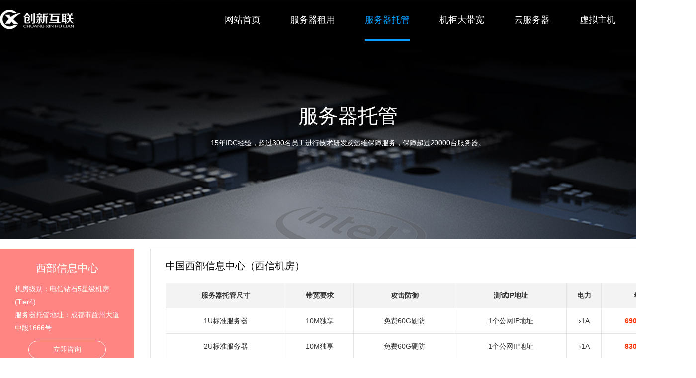

--- FILE ---
content_type: text/html
request_url: http://cdfuwuqi.com/tuoguan/
body_size: 3962
content:
<!DOCTYPE html>
<html lang="zh-cn">
<head>
    <meta charset="UTF-8">
    <title>成都服务器托管,四川各地电信主机服务器托管找创新互联</title>
    <meta name="keywords" content="服务器托管,成都服务器托管,电信服务器托管" />
    <meta name="description" content="成都创新互联老牌IDC运维服务公司，主营成都服务器托管、电信服务器托管、四川各市服务器主机托管。成都服务器托管费用价格咨询：13518219792" />
    <link rel="shortcut icon" href="/webtop.ico" type="image/x-icon" />
    <link rel="icon" href="/webtop.ico" type="image/x-icon" />
    <link rel="stylesheet" href="../css/top.css">
    <link rel="stylesheet" href="../css/foot.css">
    <link rel="stylesheet" href="../css/tuoguan.css">
    <script type="text/javascript" src="../js/jquery-1.9.1.min.js"></script>
    <script type="text/javascript" src="../js/ying.js"></script>
</head>
<body>
<header>
    <div class="bannerbg bannerbg_tuoguan">
        <div class="cxhl_logo">
            <div class="bannerlogo">
                <div class="logo"><img src="../imges/cxhl_logo.png"></div>
                <div class="nav">
                    <nav>
                        <ul>
                            <li><a href="http://www.cdfuwuqi.com/">网站首页</a></li>
                            <li><a href="/zuyong">服务器租用</a></li>
                            <li class="active"><a href="/tuoguan">服务器托管</a></li>
                            <li><a href="/jigui">机柜大带宽</a></li>
                            <li><a href="/cloud">云服务器</a></li>
                            <li><a href="/host">虚拟主机</a></li>
                            <li><a href="/about.html">关于我们</a></li>
                        </ul>
                    </nav>
                </div>
            </div>
        </div>
        <div class="top_title">
            <h1>服务器托管</h1>
            <p>15年IDC经验，超过300名员工进行技术研发及运维保障服务，保障超过20000台服务器。</p>
        </div>
    </div>
</header>
<div class="tg_jflb">
    <div class="left">
        <h2>西部信息中心</h2>
        <p>机房级别：电信钻石5星级机房(Tier4)
            <br>
            服务器托管地址：成都市益州大道中段1666号</p>
        <a class="trans1 a1" href="xixin/">立即咨询</a>
    </div>
    <div class="right trans1">
        <h2><a href="xixin/">中国西部信息中心（西信机房）</a><span></span></h2>
        <table class="responsive">
            <thead>
            <tr>
                <th>服务器托管尺寸</th>
                <th>带宽要求</th>
                <th>攻击防御</th>
                <th>测试IP地址</th>
                <th>电力</th>
                <th>年付</th>
            </tr>
            </thead>
            <tbody>
            <tr>
                <td>1U标准服务器</td>
                <td>10M独享</td>
                <td class="xz">免费60G硬防</td>
                <td>1个公网IP地址</td>
                <td>›1A</td>
                <td><span>6900</span>元/年</td>
            </tr>
            <tr>
                <td>2U标准服务器</td>
                <td>10M独享</td>
                <td class="xz">免费60G硬防</td>
                <td>1个公网IP地址</td>
                <td>›1A</td>
                <td><span>8300</span>元/年</td>
            </tr>
            </tbody>
        </table>
    </div>
</div><!--tg_jflb-->
<div class="tg_jflb">
    <div class="left lefth">
        <h2>四川绵阳机房</h2>
        <p>绵阳电信IDC为西南地区规模最大、功能最强、网络资源最丰富的IDC之一，位于四川省绵阳市高新区永兴镇兴业南路14号</p>
        <a class="trans1 a1" href="dianxin/">立即咨询</a>
    </div>
    <div class="right trans1">
        <h2><a href="dianxin/">中国电信天府热线数据中心（科技城机房）</a><span></span></h2>
        <table class="responsive">
            <thead>
            <tr>
                <th>服务器托管尺寸</th>
                <th>带宽要求</th>
                <th>电源</th>
                <th>测试IP地址</th>
                <th>电力</th>
                <th>年付</th>
            </tr>
            </thead>
            <tbody>
            <tr>
                <td>1U标准服务器</td>
                <td>10M独享</td>
                <td class="xz">1个</td>
                <td>1个公网IP地址</td>
                <td>›1A</td>
                <td><span>4500</span>元/年</td>
            </tr>
            <tr>
                <td>2U标准服务器</td>
                <td>10M独享</td>
                <td class="xz">1个</td>
                <td>1个公网IP地址</td>
                <td>›1A</td>
                <td><span>5500</span>元/年</td>
            </tr>
            </tbody>
        </table>
    </div>
</div><!--tg_jflb-->
<div class="tg_jflb">
    <div class="left leftl">
        <h2>成都光华电信</h2>
        <p>地址：四川省成都市光华大道电信大楼 ,机房定位了高端大客户，未对中小客户开放</p>
        <a class="trans1 a1" href="guanghua/">立即咨询</a>    </div>
    <div class="right trans1">
        <h2><a href="guanghua/">四川电信光华新机房（成都光华电信）</a><span></span></h2>
        <table class="responsive">
            <thead>
            <tr>
                <th>服务器托管尺寸</th>
                <th>带宽要求</th>
                <th>攻击防御</th>
                <th>测试IP地址</th>
                <th>电力</th>
                <th>年付</th>
            </tr>
            </thead>
            <tbody>
            <tr>
                <td>1U标准服务器</td>
                <td>100M共享</td>
                <td class="xz">免费60G硬防</td>
                <td>1个公网IP地址</td>
                <td>›1A</td>
                <td><span>6900</span>元/年</td>
            </tr>
            <tr>
                <td>2U标准服务器</td>
                <td>100M共享</td>
                <td class="xz">免费60G硬防</td>
                <td>1个公网IP地址</td>
                <td>›1A</td>
                <td><span>8300</span>元/年</td>
            </tr>
            </tbody>
        </table>
    </div>
</div><!--tg_jflb-->
<div class="tg_jflb">
    <div class="left leftn">
        <h2>成都二枢机房</h2>
        <p>二枢纽大楼采用四路市电输入，其中金沙电站10KV与苏坡电信电站10KV互为主备</p>
        <a class="trans1 a1" href="ershu/">立即咨询</a>    </div>
    <div class="right trans1">
        <h2><a href="ershu/">中国电信成都枢纽中心（成都二枢机房）</a><span></span></h2>
        <table class="responsive">
            <thead>
            <tr>
                <th>服务器托管尺寸</th>
                <th>带宽要求</th>
                <th>攻击防御</th>
                <th>测试IP地址</th>
                <th>电力</th>
                <th>年付</th>
            </tr>
            </thead>
            <tbody>
            <tr>
                <td>1U标准服务器</td>
                <td>10M独享</td>
                <td class="xz">免费60G硬防</td>
                <td>1个公网IP地址</td>
                <td>›1A</td>
                <td><span>6900</span>元/年</td>
            </tr>
            <tr>
                <td>2U标准服务器</td>
                <td>10M独享</td>
                <td class="xz">免费60G硬防</td>
                <td>1个公网IP地址</td>
                <td>›1A</td>
                <td><span>8300</span>元/年</td>
            </tr>
            </tbody>
        </table>
    </div>
</div><!--tg_jflb-->
<div class="tg_jflb">
    <div class="left leftn1">
        <h2>温江电信机房</h2>
        <p>中立数据中心的建设标准遵循国际ANSI & TIA-942 Tier4，为客户提供高可用、高可靠可定制的数据中心集群服务</p>
        <a class="trans1 a1" href="wenjiang/">立即咨询</a>
    </div>
    <div class="right trans1">
        <h2><a href="duoxian/">温江电信机房</a><span></span></h2>
        <table class="responsive">
            <thead>
            <tr>
                <th>服务器托管尺寸</th>
                <th>带宽要求</th>
                <th>攻击防御</th>
                <th>测试IP地址</th>
                <th>电力</th>
                <th>年付</th>
            </tr>
            </thead>
            <tbody>
            <tr>
                <td>1U标准服务器</td>
                <td>10M独享</td>
                <td class="xz">免费60G硬防</td>
                <td>1个公网IP地址</td>
                <td>›1A</td>
                <td><span>6500</span>元/年</td>
            </tr>
            <tr>
                <td>2U标准服务器</td>
                <td>10M独享</td>
                <td class="xz">免费60G硬防</td>
                <td>1个公网IP地址</td>
                <td>›1A</td>
                <td><span>7500</span>元/年</td>
            </tr>
            </tbody>
        </table>
    </div>
</div>
<div class="tg_jflb tg_jflb1">
    <div class="left leftz">
        <h2>乐山机房</h2>
        <p>该大楼位于乐山市开发区中心，周围机关大楼、家属区、政府办公机构。周围无厂矿企业，无强电磁辐射源。</p>
        <a class="trans1 a1" href="leshan/">立即咨询</a>
    </div>
    <div class="right trans1">
        <h2><a href="leshan/">乐山机房</a><span></span></h2>
        <table class="responsive">
            <thead>
            <tr>
                <th>服务器托管尺寸</th>
                <th>带宽要求</th>
                <th>攻击防御</th>
                <th>测试IP地址</th>
                <th>电力</th>
                <th>年付</th>
            </tr>
            </thead>
            <tbody>
            <tr>
                <td>1U标准服务器</td>
                <td>10M独享</td>
                <td class="xz">免费60G硬防</td>
                <td>1个公网IP地址</td>
                <td>›1A</td>
                <td><span>4800</span>元/年</td>
            </tr>
            <tr>
                <td>2U标准服务器</td>
                <td>10M独享</td>
                <td class="xz">免费60G硬防</td>
                <td>1个公网IP地址</td>
                <td>›1A</td>
                <td><span>6500</span>元/年</td>
            </tr>
            </tbody>
        </table>
    </div>
</div><!--tg_jflb-->
<div class="tgys">
    <section class="idc_title">
        <h1>为什么选择创新互联</h1>
        <p>5种线路，30多个数据中心，资源丰富，供您选择</p>
    </section>
    <div class="ys">
        <div>
            <i class="ico1"></i>
            <h4>增值服务</h4>
            <p>可提供伪静态、数据库导入 导出、301设 置等增值服务</p>
        </div>
        <div>
            <i class="ico2"></i>
            <h4>IDC增值业务许可证</h4>
            <p>通过工信部认证获得IDC今年信增值业务许可经营资质</p>
        </div>
        <div>
            <i class="ico3"></i>
            <h4>1200G骨干网络带宽</h4>
            <p>独立双路市电，充沛电力持续供应保证，UPS搭载智能燃气发电系统</p>
        </div>
        <div>
            <i class="ico4"></i>
            <h4>标准星级机房</h4>
            <p>双线，电信，联通等国内多个五星级数据中心任选，品牌服务器，快速开通</p>
        </div>
        <div>
            <i class="ico5"></i>
            <h4>冗余路由</h4>
            <p>双线数据中心采用双核心，全冗余双星型架构，多链路备份，智能网络监控，<br>
                故障实时切换</p>
        </div>
        <div>
            <i class="ico6"></i>
            <h4>售后无忧</h4>
            <p>7*24小时全年无休，服务器无限次重启、重装、 配置操作系统</p>
        </div>
    </div>
</div><!--tgys-->
<section class="idc_title">
    <h1>服务器托管常见问题</h1>
    <p>关注IDC，关注云计算，关注互联网动向</p>
</section>
<div class="tgfaq">
    <ul>
                        <li class="text-cut"><a href="xixin/6701.html">IDC数据中心服务器托管香港机房哪个好？五大知名香港机房排名</a></li>                <li class="text-cut"><a href="yaan/6699.html">雅安川西电信数据中心</a></li>                <li class="text-cut"><a href="xixin/6673.html">什么是服务器托管？成都服务器托管注意事项</a></li>                <li class="text-cut"><a href="duoxian/6400.html">中国移动（西部）云计算中心介绍，成都移动数据中心机房简介</a></li>                <li class="text-cut"><a href="xixin/6384.html">服务器托管对机柜有什么要求？</a></li>                <li class="text-cut"><a href="xixin/284.html">关于服务器托管</a></li>                <li class="text-cut"><a href="xixin/283.html">服务器托管规格</a></li>                <li class="text-cut"><a href="xixin/282.html">服务器托管你应该了解的常识！</a></li>                <li class="text-cut"><a href="xixin/281.html">服务器托管常见问题及解答</a></li>                <li class="text-cut"><a href="xixin/280.html">为什么都选择服务器托管?服务器托管有啥好处</a></li>                <li class="text-cut"><a href="yaan/279.html">什么是服务器托管？</a></li>                <li class="text-cut"><a href="xixin/278.html">服务器托管必须知道的常识</a></li>    </ul>
</div>
<footer>
    <div class="foot">
        <div class="foot_banner">
            <div class="left">
                <div>
                    <h2>服务器租用</h2>
                    <nav>
                        <ul>
                            <li><a href="http://www.cdfuwuqi.com/zuyong/">成都服务器租用</a></li>
                            <li><a href="http://www.cdfuwuqi.com/">香港服务器租用</a></li>
                            <li><a href="http://www.cdfuwuqi.com/cloud/">云服务器租用</a></li>
                            <li><a href="http://www.cdfuwuqi.com/zuyong/">BGP服务器租用</a></li>
                        </ul>
                    </nav>
                </div>
                <div>
                    <h2>服务器托管</h2>
                    <nav>
                        <ul>
                            <li><a href="http://www.cdfuwuqi.com/tuoguan/guanghua/">电信服务器托管</a></li>
                            <li><a href="http://www.cdfuwuqi.com/tuoguan/dianxin/">绵阳托管服务器</a></li>
                            <li><a href="http://www.cdfuwuqi.com/tuoguan/">成都服务器托管</a></li>
                            <li><a href="https://www.cdcxhl.com/tuoguan.html">成都机房服务器托管</a></li>
						</ul>
                    </nav>
                </div>
                <div>
                    <h2>云服务器</h2>
                    <nav>
                        <ul>
                            <li><a href="http://www.cdfuwuqi.com/cloud/">成都云主机</a></li>
                            <li><a href="https://www.cdcxhl.com/zuyong/">服务器租用</a></li>
                            <li><a href="https://www.cdcxhl.com/cloud/">云服务器租用</a></li>
                            <li><a href="https://www.cdcxhl.com/gaofang/">高防服务器</a></li>
                        </ul>
                    </nav>
                </div>
                <div>
                    <h2>机柜大带宽</h2>
                    <nav>
                        <ul>
                            <li><a href="http://www.cdfuwuqi.com/jigui/">服务器机柜租用</a></li>
                            <li><a href="http://www.cdfuwuqi.com/jigui/">成都机柜租用</a></li>
                            <li><a href="http://www.cdfuwuqi.com/jigui/">机房带宽租用用</a></li>
                        </ul>
                    </nav>
                </div>
            </div>
            <div class="right bkl">
                <tel><i class="i1"></i>028-8692 2220 （总机）</tel>
                <p><i class="i2"></i>AM:9:00 - PM:5:30 售后：7*24小时</p>
            </div>
        </div>
        <div class="foot_link">
            <a href="http://www.cdfuwuqi.com/" target="_blank">服务器托管</a>　简阳服务器托管　德阳服务器托管　绵阳服务器托管　南充服务器托管　乐山托管服务器　眉山服务器托管　<a href="http://www.cdfuwuqi.com/" target="_blank">服务器租用</a>　<a href="http://www.cdfuwuqi.com/tuoguan/guanghua/" target="_blank">成都服务器托管</a>　<a href="http://www.cdfuwuqi.com/" target="_blank">云服务器</a>　<a href="http://www.cdfuwuqi.com/tuoguan/dianxin/" target="_blank">四川电信绵阳服务器托管</a>　<a href="http://www.cdfuwuqi.com/host/" target="_blank">虚拟主机</a>
        </div>
        <div class="foot_bq">版权所有：成都创新互联科技有限公司</div>
    </div>
    <div class="foot_tb">
        <div class="tblr">
            <a class="icp" href="https://beian.miit.gov.cn" target="_blank" rel="nofollow">网站备案<br>
                蜀ICP备13010860号-7</a>
            <a class="ganban" href="a">川公网安备<br>
                51010502010314号</a><a class="dd03">经营许可证编号<br>
            川B1-20180545</a>
        </div>
    </div>
</footer>
</body>
</html>

--- FILE ---
content_type: text/css
request_url: http://cdfuwuqi.com/css/top.css
body_size: 2674
content:
@charset "utf-8";
@font-face {
  font-family: 'HanHei-SC';
  font-style: normal;
  src: url(../fonts/HanHei-SC-thin.woff) format("woff");
}
@font-face{
font-family:'bebasregular';
src:url(../fonts/bebas-webfont.woff2)format('woff2'),
	url(../fonts/bebas-webfont.woff) format('woff');
font-style:normal;
font-weight:normal
}
@font-face {font-family: "iconfont";
	src: url('../fonts/iconfont.eot'); /* IE9*/
	src: url('../fonts/iconfont.eot#iefix') format('embedded-opentype'), /* IE6-IE8 */
	url('../fonts/iconfont.woff') format('woff'), /* chrome, firefox */
	url('../fonts/iconfont.ttf') format('truetype'), /* chrome, firefox, opera, Safari, Android, iOS 4.2+*/
	url('../fonts/iconfont.svg#iconfont') format('svg'); /* iOS 4.1- */
}
*{padding:0px; margin:0px}
body{color:#000; font-size:14px;  font-family:"Microsoft YaHei","微软雅黑","SimSun","宋体",sans-serif; min-width:1400px;}
a{color:#000; text-decoration: none}
a:focus{outline:none;} 
a:hover{color:#059fff; text-decoration:none;}
ul li{list-style: none;  margin: 0px;}  
.clear:after{content:''; display:block; clear:both;}
.clear{clear:both;}
.text-cut  /*限制文字,文字超出显示冒号*/
{overflow: hidden;  white-space: nowrap; text-overflow: ellipsis; -o-text-overflow: ellipsis;-ms-text-overflow: ellipsis;
-webkit-text-overflow: ellipsis; -moz-text-overflow: ellipsis;}
/*效果*/
.trans1{transition:all 0.3s ease; -moz-transition:all 0.3s ease; -ms-transition:all 0.3s ease; -o-transition:all 0.3s ease; -webkit-transition:all 0.3s ease;}
.trans2{transition:all 0.5s ease; -moz-transition:all 0.5s ease; -ms-transition:all 0.5s ease; -o-transition:all 0.5s ease; -webkit-transition:all 0.5s ease;}
.trans3{transition:all 1s ease; -moz-transition:all 1s ease; -ms-transition:all 1s ease; -o-transition:all 1s ease; -webkit-transition:all 1s ease;}
.transb1:before{transition:all 0.3s ease; -moz-transition:all 0.3s ease; -ms-transition:all 0.3s ease; -o-transition:all 0.3s ease; -webkit-transition:all 0.3s ease;}
.huiA{width:100%; background:#f3f3f3; clear:both; overflow:hidden;}
.huiB{width:100%; background:#fafafa; clear:both; overflow:hidden;}
/* 文章上下篇 */
.wzfanye{line-height:25px;padding:20px 0px;clear:both;}
.wzfanye .wzfanyeA,.wzfanye .wzfanyeB{padding-left:0px; clear:both; color:#666;}
.wzfanye span
{}
.wzfanye a{text-decoration:none; color:#666;}
.wzfanye a:hover{text-decoration:none; color:#059fff;}
/*=========================顶部================================*/
.bannerbg{width:100%; margin:0px auto;}
.bannerbg_index{height:620px; position:relative;}
.cxhl_logo{width:100%; height:80px; margin:0px auto;border-bottom: 1px solid rgba(255, 255, 255, 0.3); position:relative; z-index:80;}
.bannerlogo{width:1400px; margin:0px auto;}
.bannerlogo .logo{float:left;}
.bannerlogo .logo img{padding-top:20px}
.bannerlogo ul li{text-align:center; float:left; padding: 0px;line-height:80px; color:#FFFFFF; font-size:18px; padding:0px 30px}
.bannerlogo ul li a{height:100%; display:block; color: #FFFFFF; position:relative;}
.bannerlogo ul li a:after{content: ""; display: block; margin:-1px 0 0; width:0px; height: 3px; background:#059fff; transition: 0.2s all linear;}
.bannerlogo ul li a:hover,.bannerlogo ul li.active a{color:#059fff;}
.bannerlogo ul li a:hover:after,.bannerlogo ul li.active a:after{width:100%;} 
.bannerlogo .nav{float:right}
/*banner图片切换样式*/
.banner{width:100%; height:620px;  position: absolute; left:0px; top:0px;}
.banner ul li{width:100%; height:100%; overflow:hidden;  position:absolute; left:0px; top:0px; float:left;}
.banner ul li a{height:100%; display:block;}
.banner ul li .ban{width:1400px; height:100%; margin:0 auto; position:relative;}
.banner ul li .banA{color:#fff; position:absolute;z-index:90;}
.banner ul li .banA h2{font-size:46px; font-weight:normal;}
.banner ul li .banA p{text-size:20px; line-height: 32px; margin: 15px 0 0;}
.banner ul li .banA span{width: 198px; height: 38px;  line-height: 38px; font-size: 16px;  text-align: center; border: 1px solid #fff; cursor: pointer; display: block;  margin: 75px 0 0;}
.banner ul li .banA span:hover{background:#059fff; border-color:#059fff;}    
.banner ul li .banB{position:absolute; z-index:90;}
.banner ul .li1 .banA{left:0px; top:260px;}
.banner ul .li2 .banA{left:0px; bottom:-150%;}
.banner ul .li2 .banB{right: -150%; top: 130px;}
.banner ul .li3 .banA{left:-150%; top:200px;}
.banner ul .li3 .banB{right: -25px; top: 100px; opacity:0;}
.banner ul .li4 .banA{left:0px; top:-150%;}
.banner ul .li4 .banB{right: 0; bottom: -150%;}
.banner .hd{width:100%; height:14px; text-align:center; position:absolute; bottom:80px; z-index:1000;}
.banner .hd span{width:30px; height:4px; display: inline-block; margin:0px 3px; text-indent:-999px; cursor: pointer;  background-color: rgba(255, 255, 255, 0.5);  overflow:hidden; transition:all 0.3s ease; -moz-transition:all 0.3s ease; -ms-transition:all 0.3s ease; -o-transition:all 0.3s ease; -webkit-transition:all 0.3s ease;}
.banner .hd .on{background-color: #fff;}

.bannernews{width:100%; margin:0px auto; height:50px; line-height:50px; background: rgba(255, 255, 255, 0.3); position:absolute; left:0px; bottom:0px; z-index:600;}
.bannernews .lr{width:1400px; margin:0px auto;}
.bannernews .lr ul li{width:308px; padding-right:55px; color:#FFFFFF; float:left}
.bannernews .lr ul li a{color:#FFFFFF;}
.bannernews .lr ul li a:hover{color:#059fff;}
.bannernews .lr ul li:nth-child(4n){padding-right:0px;}
.bannerbg_zuyou{height:480px; background:url(../imges/idczytopbg.png) no-repeat center top;}
.top_title{width:1400px; margin:0px auto;color:#FFFFFF; text-align:center; padding:80px 0px;line-height: 24px}
.top_title h1{font-weight:normal; font-size:40px; padding:60px 0px 30px}
.bannerbg_tuoguan{height:480px; background:url(../imges/banner-vps.jpg) no-repeat center top;}
.bannerbg_jigui{height:480px; background:url(../imges/jftg.jpg) no-repeat center bottom/100% auto;}
.bannerbg_cloud{height:480px; background:url(../imges/yun.png) no-repeat center bottom;}
.bannerbg_cloud .top_title h1{font-weight:normal; font-size:40px; padding:90px 0px 30px}
.bannerbg_host{height:480px; background:url(../imges/tuoguan.jpg) no-repeat center top;}
.bannerbg_aboutus{height:480px; background:url(../imges/host.png) no-repeat center top;}
.bannerbg_news{height:81px; background:#000;}
.idc_title{text-align:center; padding:30px 0px 20px; width:1400px; margin:0px auto; line-height:40px}
.idc_title h1{font-weight:normal; font-size:30px; color:#060606}
.idc_title p{color:#999999; font-size:16px}
.bannerbg_jifang{height:440px; background:url(../imges/loadBalance.jpg) no-repeat center center;}
.tgfaq{width:1400px; margin:0px auto; padding:0px 0px 40px; overflow:hidden; height:auto}
.tgfaq ul li{float:left; width:290px; text-align:left; line-height:36px; color:#444444; font-size:14px; margin:0 30px;}
.tgfaq ul li a{color:#373d41;}
.tgfaq ul li a:hover{color:#059fff;}
/* ====================================新闻详情==============================*/
.newsxq{width:1400px; margin:0 auto; overflow:hidden; padding:60px 0;}
.news_info{width:1100px; background:#fff; border:1px solid #eaeaea; float:left;}
.info_title{text-align:center; padding:30px 30px 10px;}
.info_title h1{line-height:1.5; font-size:22px; font-weight:normal; line-height:}
.info_laiyuan{line-height:35px; text-align:center; font-size:12px; border-bottom:1px dashed #dedddd; color:#777;}
.info_text{padding:40px 100px; color:#333; line-height:2;}
.info_text img{max-width:100%;display: block;margin: 0 auto}
.info_text a{color:#059fff;}
.info_text a:hover{text-decoration: underline;}
.info_picA{padding:10px; text-align:center;}
.info_picA img{max-width:100%;}
.info_xg{padding:10px 100px;}
.info_xg h2{border-bottom: 1px solid #e1e1e1; color: #393939; font-size: 18px; font-weight:normal; padding-bottom: 5px;}
.info_xg ul{margin: 0; padding:15px 20px 0;}
.info_xg ul li{line-height:30px; color: #acacac; font-size: 12px;   list-style: outside;}
.info_xg ul li a{font-size:14px; color:#777;}
.info_xg ul li a:hover{color:#059fff;}
.newsR{width:270px; float:right;}
.newsR ._pic{width:100%;}
.Rredian{padding:20px; margin-top:15px; background: #ffffff; border: 1px solid #eaeaea;}
.Rredian h2{border-bottom: 1px solid #e1e1e1; font-size: 16px; font-weight: bold; padding-bottom: 5px;}
.Rredian ul{padding:10px 0; overflow:hidden;}
.Rredian ul li{border-bottom: 1px solid #eeeeee; list-style: outside; padding: 5px 0;}
.Rredian ul li p a{color:#777;}
.Rredian ul li span{color: #bbbbbb; font-size: 12px;}
.Rredian ul li p a:hover{color:#059fff;}

--- FILE ---
content_type: text/css
request_url: http://cdfuwuqi.com/css/foot.css
body_size: 683
content:
@charset "utf-8";
.foot{background:#2C3033; width:100%; margin:0px auto; padding:40px 0px 0px; overflow:hidden; height:auto}
.foot_banner{width:1300px; margin:0px auto 50px; overflow:hidden; height:auto}
.foot_banner .left{float:left; width:900px;}
.foot_banner .left > div{width:25%; float:left;}
.foot_banner .bkl{border-left:1px  solid  #414447}
.foot_banner a{color:#939699; font-size:14px}
.foot_banner a:hover{color:#059fff;}
.foot_banner h2{color:#FFFFFF; font-size:18px; font-weight:normal; padding-bottom:10px}
.foot_banner ul li{line-height:28px}
.foot_banner .right{float:right; width:357px; padding:0px 0px 20px 40px; color:#FFFFFF; line-height:46px; font-size:18px}
.foot_banner .right i{width: 26px; height: 36px;display: block; float:left; padding-right:20px}
.foot_banner .right .i1{background: url(../imges/phone.png) no-repeat left 10px/25px auto;}
.foot_banner .right .i2{background: url(../imges/time.png) no-repeat  left 10px/25px auto;}
.foot_link{width:1360px;  margin:0px auto; color:#7A7D80; border-top:1px solid #414447;border-bottom:1px solid #414447; line-height:30px; background:url(../imges/link.png) no-repeat left 28px/26px auto; padding:25px 0px 25px 40px}
.foot_link a{color:#7A7D80; font-size:14px;}
.foot_link a:hover{color:#059fff;}
.foot_bq{width:1400px; margin:0px auto; text-align:center; line-height:60px; color:#7A7D80; font-size:14px}
.foot_tb {background:#292D30; width:100%; margin:0px auto; padding:10px 0px; overflow:hidden; height:auto}
.foot_tb .tblr{width:1400px; margin:0px auto; text-align:center;}
.foot_tb a{width:180px; height:40px;display: inline-table; text-align:left; font-size:12px; color:#7A7D80}
.foot_tb .icp{background:url(../imges/icp.png) no-repeat left center; padding-left:45px; padding-top:20px}
.foot_tb .ganban{background:url(../imges/ganban.png) no-repeat left center; padding-left:45px; padding-top:10px}
.foot_tb .dd03{background:url(../imges/dd03.png) no-repeat left center; padding-left:45px; padding-top:10px}

.foot_tb p{width:180px; height:40px;display: inline-table; text-align:left; font-size:12px; color:#7A7D80}

--- FILE ---
content_type: text/css
request_url: http://cdfuwuqi.com/css/tuoguan.css
body_size: 1003
content:
@charset "utf-8";
.tg_jflb{width:1400px; margin:0px auto; padding:20px 0px 0px; overflow:hidden; height:auto}
.tg_jflb .left{background:#FF8582; float:left; width:15%; height:225px; color:#FFFFFF; padding:25px 30px 0px;}
.tg_jflb .left h2{text-align:center;font-weight:normal; padding-bottom:15px}
.tg_jflb .left p{font-size:14px; line-height:26px;padding-bottom:13px}
.tg_jflb .left a{width:110px; display:block; padding:8px 22px; text-align:center; border:1px solid #FFFFFF; color:#fff; font-size:14px; margin:0px auto; border-radius:20px; position:relative; z-index:2;}
.tg_jflb .left a:after
{content:""; width:0%; height:100%; background:#fff; border-radius:20px; position:absolute; left:0px; top:0px; 
transition:all 0.3s ease; -moz-transition:all 0.3s ease; -ms-transition:all 0.3s ease; -o-transition:all 0.3s ease; -webkit-transition:all 0.3s ease; z-index:-1;
}
.tg_jflb .left a:hover:after
{width:100%;}
.tg_jflb .left a:hover
{color:#555;}

.tg_jflb .right{float:right; height:208px; border:1px solid #E5E5E5; width:74%; padding:20px 30px}
.tg_jflb .right h2{font-size:20px; font-weight:normal; padding-bottom:20px}
.tg_jflb .right table{width:100%; border:1px solid #E5E5E5;border-collapse:collapse;}
.tg_jflb .right table th,.tg_jflb .right table td{line-height:50px; border:1px solid #E5E5E5; text-align:center; color:#333333}
.tg_jflb .right table th{background:#F3F3F3}
.tg_jflb .right:hover{ 
	-moz-box-shadow:0px 0px 5px #969696;
	-webkit-box-shadow:0px 0px 5px #969696;
	box-shadow:0px 0px 5px #969696;
    -webkit-transform: translateY(-5px);
    -ms-transform: translateY(-5px);
    -o-transform: translateY(-5px);
    transform: translateY(-5px);
}
.tg_jflb .right:hover h2 a
{color:#059fff;}
.tg_jflb .lefth{background:#FFA646}
.tg_jflb .leftl{background:#599B5E}
.tg_jflb .leftn{background:#3C7CCC}
.tg_jflb .leftn1{background:#39C3CC}
.tg_jflb .leftz{background:#9C4FCC}

.tg_jflb1{padding-bottom:20px}
.tg_jflb .right h2 span{float:right; font-size:14px;}
.tg_jflb .right a{}
.tg_jflb .right table span{color:#FF3300; font-weight:bold}
.tgys{padding:10px 0px; margin:0px auto; background: #ECEDF4 url(../imges/soBg.png) no-repeat center bottom; height:560px}
.tgys .ys{width:1400px; margin:0px auto; height: auto; overflow:hidden}
.tgys .ys>div{width:50%; float:left; padding:15px 0px}
.tgys .ys i{background:#FFC642 url(../imges/tgjfys.png) no-repeat center top/56px auto;  width:76px; height:76px;border-radius:10px; display:block; float:left; margin-right:20px}
.tgys .ys .ico1{   background-position: 13px 12px;}
.tgys .ys .ico2{   background-position: 16px -55px;}
.tgys .ys .ico3{   background-position: 13px -116px;}
.tgys .ys .ico4{   background-position: 13px -175px;}
.tgys .ys .ico5{   background-position: 5px -240px;}
.tgys .ys .ico6{   background-position: 10px -296px;}
.tgys h4{font-weight:normal; padding:6px 0px 10px; font-size:20px; color:#222D32}
.tgys p{color:#6A777F; font-size:14px}


--- FILE ---
content_type: application/javascript
request_url: http://cdfuwuqi.com/js/ying.js
body_size: 930
content:
$(function(){
	
	//=================首页=============
	//服务器租用
	if($(".idc_fw").length>0){
		$(".idc_fw .dli").hover(function(){
			if(!$(this).hasClass("on")){
				$(this).addClass("on").siblings().removeClass("on")
				$(this).find(".n1").hide();
				$(this).find(".n2").show();
				$(this).siblings().find(".n1").show();
				$(this).siblings().find(".n2").hide();
			}
		})
	}
	
	//服务器托管
//	if($(".idc_tglr").length>0){
//		$(".idc_tglr .left ul li")	
//	}
	
	//=================云服务器=============
	//推荐套餐
	if($(".yunlr").length>0){
		$(".yunlr .dli").hover(function(){
			if(!$(this).hasClass("on")){
				$(this).addClass("on").siblings().removeClass("on")
			}
		})
	}
	//=================虚拟主机=============
	//主机
	if($(".host_fl").length>0){
		$(".host_fl .dli").hover(function(){
			if(!$(this).hasClass("on")){
				$(this).addClass("on").siblings().removeClass("on")
			}
		})
	}	
	//=================虚拟主机=============
	//了解创新互联
	
	var sec2func = function() {		   
	 	//数字累加
		var $digs_num = $('.about_ys');
		distance_num = $digs_num.offset().top - $(window).height();
		var numBer1 =  $('.ynum1').text();
		var numBer2 =  $('.ynum2').text();
		var numBer3 =  $('.ynum3').text();
		
		if ($(window).scrollTop() > distance_num) {
			$('.ynum1').stop().prop('ynum', 0).animateNumber({number: numBer1 },1000);
			$('.ynum2').stop().prop('ynum', 0).animateNumber({number: numBer2 },1000);
			$('.ynum3').stop().prop('ynum', 0).animateNumber({number: numBer3 },1000);
			$(window).unbind('scroll', sec2func);
		}
	};
	
	if($('.about_ys').length>0){
		$(window).on('scroll', sec2func); //当滚动条滚动时执行
	}
});

/*阻止冒泡事件*/
function stopDefault(e) { 
	if (e && e.preventDefault) {//如果是FF下执行这个
		e.preventDefault();
		e.stopPropagation();
	}else{ 
		window.event.returnValue = false;//如果是IE下执行这个
	}
	return false;
}
//滚动到……
function isScrollA(o,r){o=$(o);var t=$(window),r=r||0,e=t.scrollTop(),i=e+t.height(),n=o.offset().top+r,f=n+o.height(),h=n>i;if(h)return!1;var l=f>e;return l?!(h&&l):!1}
